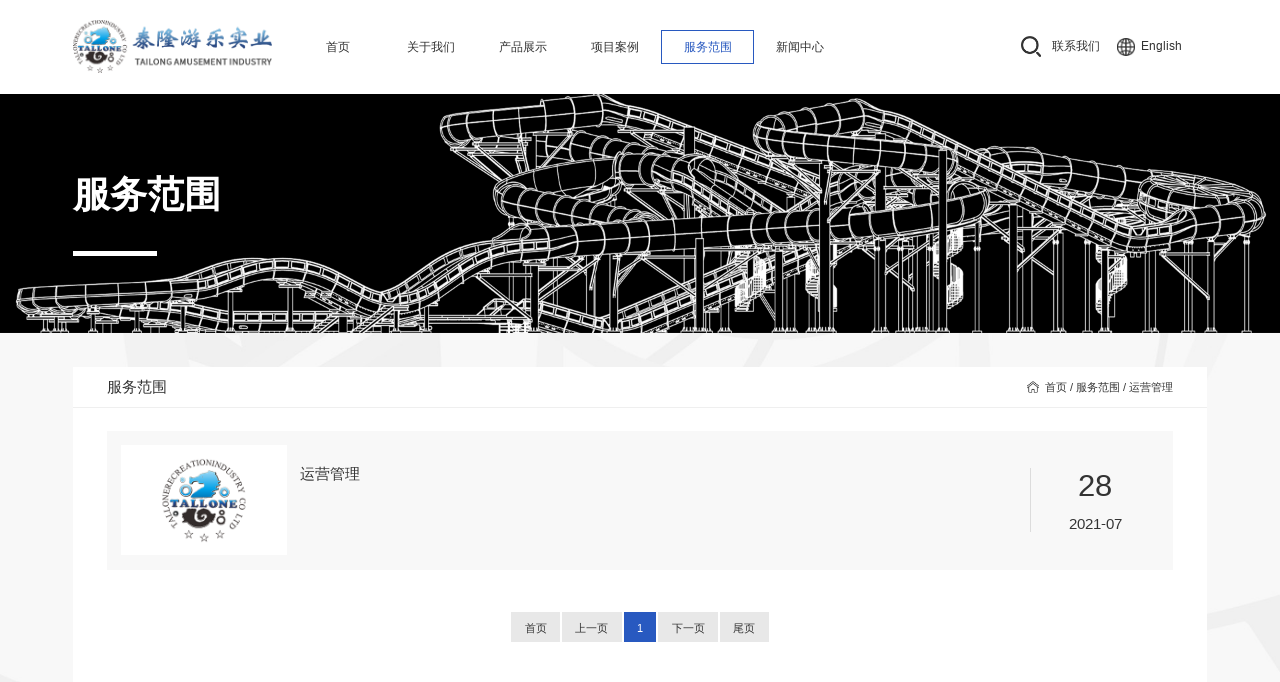

--- FILE ---
content_type: text/html;charset=UTF-8
request_url: http://cdtailong.com/go-c108.htm
body_size: 3277
content:
<!DOCTYPE html>
<html>
    <head>
        <base href="/templates/portal_tlyl_v3/default_/zh_CN/pc/">
        <meta charset="utf-8">
        <title>成都泰隆游乐实业有限公司</title>
        <meta name="viewport" content="width=device-width,initial-scale=1,minimum-scale=1,maximum-scale=1,user-scalable=no" />
        <meta name="format-detection" content="telephone=no" />
        <meta http-equiv="X-UA-Compatible" content="IE=edge,chrome=1">
        <meta name="renderer" content="webkit|ie-comp|ie-stand">
        <meta name="Keywords" content="成都泰隆游乐实业有限公司">
        <meta name="description" content="成都泰隆游乐实业有限公司，专业从事水上游乐工程和城市海滩工程建设，业务范围涵括工程规划设计，项目评估咨询，水主题休闲游乐工程产品研发、制造、安装、改造、维修、服务外包等项目建设、运营、服务全过程技术支持。">
        <link type="image/x-icon" rel="shortcut icon" href="images/icon.png" />        <link rel="stylesheet" type="text/css" href="css/bootstrap.min.css" />
        <link rel="stylesheet" type="text/css" href="css/swiper.min.css"/>
        <link rel="stylesheet" type="text/css" href="css/aos.css"/>
        <link rel="stylesheet" type="text/css" href="css/style.css" />
        <script src="js/jquery.min.js" type="text/javascript" charset="utf-8"></script>
        <script src="js/swiper.min.js" type="text/javascript" charset="utf-8"></script>
        <script src="js/aos.js" type="text/javascript" charset="utf-8"></script>
        <script src="js/script.js" type="text/javascript" charset="utf-8"></script>
    </head>
    <body>
        
        <div class="head-box w-100  active ">
            <div class="w-1700 between-center">
                <div class="pull-left between-center">
                    <a href="/" class="logo"><img src="images/logo_w.png" ></a>
                    <div class="head-menu">
                        <ul>
                              <li      >  
                                  <span><a href="/">首页</a></span>
                              
                              </li>
                              <li      >  
                                  <span><a href="/go-c117.htm">关于我们</a></span>
                              
                                    <div class="head-menu-lv2">
                                      <div>
                                        
                                          
                                            <a href="/go-c117.htm"><span>关于泰隆</span></a>
                                        
                                        
                                          
                                            <a href="/go-c100.htm"><span>制造基地</span></a>
                                        
                                        
                                          
                                            <a href="/go-c128.htm"><span>联系我们</span></a>
                                        
                                    </div>
                                    </div>  
                              </li>
                              <li      >  
                                  <span><a href="/go-c109.htm">产品展示</a></span>
                              
                                    <div class="head-menu-lv2">
                                      <div>
                                        
                                              <a href=" /go-c109.htm "><span>新产品</span></a>
                                            
                                        
                                        
                                              <a href=" /go-c110.htm "><span>水滑道</span></a>
                                            
                                        
                                        
                                                <a href="/go-a420.htm "><span>造浪设备</span></a>
                                            
                                        
                                        
                                                <a href="/go-a423.htm "><span>互动水寨</span></a>
                                            
                                        
                                        
                                                <a href="/go-a436.htm "><span>滑板冲浪</span></a>
                                            
                                        
                                        
                                                <a href="/go-a380.htm "><span>漂流河</span></a>
                                            
                                        
                                        
                                                <a href="/go-a371.htm "><span>儿童戏水</span></a>
                                            
                                        
                                    </div>
                                    </div>  
                              </li>
                              <li      >  
                                  <span><a href="/go-c102.htm">项目案例</a></span>
                              
                                    <div class="head-menu-lv2">
                                      <div>
                                        
                                          
                                            <a href="/go-c101.htm"><span>在建项目</span></a>
                                        
                                        
                                          
                                            <a href="/go-c102.htm"><span>工程案例</span></a>
                                        
                                    </div>
                                    </div>  
                              </li>
                              <li    class="active"    >  
                                  <span><a href="/go-c96.htm">服务范围</a></span>
                              
                                    <div class="head-menu-lv2">
                                      <div>
                                        
                                                <a href="/go-a425.htm "><span>规划设计</span></a>
                                            
                                        
                                        
                                                <a href="/go-a426.htm "><span>生产制造</span></a>
                                            
                                        
                                        
                                                <a href="/go-a424.htm "><span>安装调试</span></a>
                                            
                                        
                                        
                                                <a href="/go-a428.htm "><span>运营管理</span></a>
                                            
                                        
                                        
                                                <a href="/go-a427.htm "><span>寿命重置工程</span></a>
                                            
                                        
                                    </div>
                                    </div>  
                              </li>
                              <li      >  
                                  <span><a href="/go-c97.htm">新闻中心</a></span>
                              
                              </li>
                            
                        </ul>
                    </div>
                </div>
                <div class="pull-right">
                <div class="head-search">
                        <input type="text" class="text" name="searchText" id="" value="" placeholder="请输入关键字" />
                        <input type="submit" class="btns" value=""/>
                </div>
                    <a href="/go-c116.htm" class="link">联系我们</a>
                    <div class="language">
                       <a href="https://www.tailonginternational.com/"target="_blank"> <span>English</span></a>
                        <!--<div>-->
                        <!--    <a href="http://www.cdtailong.com/" target="_blank">中文版</a>-->
                        <!--    <a href="http://en.cdtailong.com/" target="_blank">En</a>-->
                        <!--</div>-->
                    </div>
                    <div class="head-btn">
                        <i class="bar-top"></i>
                        <i class="bar-cen"></i>
                        <i class="bar-bom"></i>
                    </div>
                </div>
            </div>
        </div>
        <script type="text/javascript">
          $(".btns").click(function(){
            var title=$("input[name=searchText]").val();
        	   if(title==''){
        		   alert("请输入搜索关键字!");
        		   return;
        	   }
           window.location.href="/h/a-article-search.htm?search&searchkey="+encodeURI(title);
            
          })
          
        </script>        <div class="page-banner w-100 center-center" style="background-image: url( http://www.cdtailong.com/accessory/portal_tlyl_v3/default/2021-08-19/32646a66-ccf7-4c9c-891f-5be6df5c6771.png );">
            <div class="w-1700">
                      <div class="pull-left" aos="fade-left">服务范围</div>
            </div>
        </div>
        <div class="page-center w-100">
            <div class="w-1700">
                <div class="page-r-box w-100" aos="fade-up">
                    <div class="page-r-top w-100">
                                                      <div class="f-l">服务范围</div>
                        <div class="f-r">
                          <a href="/">首页</a>  / 
                           
                           <a href="/go-c96.htm">服务范围</a>  /
                          <a href="/go-c108.htm">运营管理</a>
                          
                        </div>
                    </div>                    <div class="page-r-lower w-100">
                        <div class="list-box2 w-100">
                            <ul>
                                  <li>
                                      <a href=" /go-a428.htm " class="between-center">
                                            <div class="pull-left"><img src="images/default.png" ></div>
                                          <div class="pull-right between-center">
                                              <div class="info">
                                                  <span>运营管理</span>
                                                  <p></p>
                                              </div>
                                              <div class="time"><span>28</span><p>2021-07</p></div>
                                          </div>
                                      </a>
                                  </li>
                            </ul>
                        </div>
                        <div class="fanye-box w-100">
                            <ul class="pagination">
                                  <A href='/go-c108.htm?1=1&pageIndex=1' class='layui-btn layui-btn-primary layui-btn-sm'>首页 </A> <A  href='/go-c108.htm?1=1&pageIndex=1' class='layui-btn layui-btn-primary layui-btn-sm'>上一页</A> <A class='curr layui-btn layui-btn-primary layui-btn-sm' href='javascript:void(0)' >1</a><A href='/go-c108.htm?1=1&pageIndex=1' class='layui-btn layui-btn-primary layui-btn-sm'>下一页 </A> <A href='/go-c108.htm?1=1&pageIndex=1' class='layui-btn layui-btn-primary layui-btn-sm'>尾页 </A> 
    
                            </ul>
                        </div>
                    </div>
                </div>
            </div>
        </div>
        
        <div class="foot-box w-100">
            <div class="top-box w-100">
                <div class="between-center">
                    <a href="/" class="logo"><img src="images/logo_w.png" ></a>
                    <em></em>
                    <div class="box1">
                        <p>
                            <span class="icon1">电话：+86-28-87710576</span>
                            <span class="icon2">地址：成都市金牛区西宸国际A座26楼</span>
                        </p>
                        <p>
                            <span class="icon3">传真：86-28-87716836</span>
                            <span class="icon4">Email：market@cdtailong.com</span>
                        </p>
                    </div>
                    <div class="box2">
                      <img src="http://www.cdtailong.com/accessory/portal_tlyl_v3/default/2021-07-28/853ea4a4-038f-428f-8c67-fe1b48583e0c.jpg" />
                    </div>
                </div>
            </div>
            <div class="lower-box w-100">
                <span><a class="icp fl" target="_blank" rel="nofollow" href="https://beian.miit.gov.cn/">蜀ICP备2022001469号-1</a></span>
                <span>Copyright©2011-2021成都泰隆游乐实业有限公司.ALL Rights Reserved</span>
                <span><a href="https://www.sctjsj.com/" target="_blank">技术支持：天健世纪</a></span>
                <script type="text/javascript">document.write(unescape("%3Cspan id='cnzz_stat_icon_1280654494'%3E%3C/span%3E%3Cscript src='https://s4.cnzz.com/z_stat.php%3Fid%3D1280654494%26show%3Dpic' type='text/javascript'%3E%3C/script%3E"));</script>
            </div>
        </div>        
        <script type="text/javascript">
            AOS.init({
                easing: 'swing',
                duration: 800,
                offset:100,
                once: true
            });
        </script>
        
    </body>
</html>


--- FILE ---
content_type: text/css
request_url: http://cdtailong.com/templates/portal_tlyl_v3/default_/zh_CN/pc/css/style.css
body_size: 10485
content:
@charset "utf-8";
/* CSS Document */
/*公用代码*/
body,html{background:none repeat scroll 0 0; font:calc(100vw / 120) arial,verdana; overflow: initial !important; overflow-x: hidden !important; color:#333;}
blockquote,body,button,dd,div,dl,dt,fieldset,form,h1,h2,h3,h4,h5,h6,input,li,ol,p,pre,td,textarea,th,ul{margin:0;padding:0;text-shadow:none;}
label input{vertical-align:middle;text-shadow:none;}
*{-webkit-box-sizing:border-box;-moz-box-sizing:border-box;box-sizing:border-box;}
a{-webkit-transition:all .5s;-moz-transition:all .5s;transition:all .5s; color: #333;}
a:hover{ color: #2859c0;}
:hover,a:active,a:focus,a:hover,a:link,a:visited{text-decoration:none;text-shadow:none;}
img{max-width:100%;border:0;}
i{ font-style: initial;}
table{border-collapse:collapse;}
ul li{list-style:none;}
input,select,textarea{outline:none; resize: none; font-size: 0.875rem;}
.f-l{float:left;}
.f-l,.f-r{display:inline-block;}
.f-r{float:right;}
.t-l{text-align:left;}
.t-c{text-align:center;}
.t-r{text-align:right;}
.top10{margin-top:10px;}
.top20{margin-top:20px;}
.top30,.top40{margin-top:30px;}
.top50{margin-top:50px;}
.top60{margin-top:60px;}
.top70{margin-top:70px;}
.top80{margin-top:80px;}
.bg-w{background:#fff;}
.w-90{ width: 94%; margin: auto;}
.w-100{width:100%; float: left;}
.w-1200{margin:auto;width:79.2rem;}
.w-1300{margin:auto;width:1200px;}
.w-1500{margin: auto; width: 97.5rem;}
.w-1700{margin: auto; width: 106.25rem;}
.div-pc{ display: block;}
.div-phone{ display: none;}

/* 布局样式 */
.between-top{ display: flex; display: -webkit-flex; justify-content: space-between; -webkit-justify-content: space-between; }
.between-center{ display: flex; display: -webkit-flex; justify-content: space-between; align-items: center; -webkit-justify-content: space-between; -webkit-align-items: center; }
.between-bottom{ display: flex; display: -webkit-flex; justify-content: space-between; align-items: flex-end; -webkit-justify-content: space-between; -webkit-align-items: flex-end; }
.center-center{ display: -webkit-box; display: -ms-flexbox; display: flex; -webkit-box-align: center; -ms-flex-align: center; align-items: center; -webkit-box-pack: center; -ms-flex-pack: center; justify-content: center; -webkit-box-orient: vertical; -webkit-box-direction: normal; -ms-flex-direction: column; flex-direction: column; }
.around-center{ display: flex; display: -webkit-flex; justify-content: space-around; align-items: center; -webkit-justify-content: space-around; -webkit-align-items: center; }
.column-between{ display: flex; display: -webkit-flex; flex-direction: column; -webkit-flex-direction: column; justify-content: space-between; -webkit-justify-content: space-between; }
.column-around{ display: flex; display: -webkit-flex; flex-direction: column; -webkit-flex-direction: column; justify-content: space-around; -webkit-justify-content: space-around; }

/* 文字超出隐藏省略号 */
.text-one-hide{ overflow: hidden; display: -webkit-box; -webkit-box-orient: vertical; -webkit-line-clamp: 1;}
.text-two-hide{ overflow: hidden; display: -webkit-box; -webkit-box-orient: vertical; -webkit-line-clamp: 2;}
.text-three-hide{ overflow: hidden; display: -webkit-box; -webkit-box-orient: vertical; -webkit-line-clamp: 3;}

/* 手机版按钮 */
.head-btn{ width: 24px; float: right; position: relative; cursor: pointer; display: none; margin-top: 5px;}
.head-btn i{ display: block; width: 100%; height: 2px; float: left; background-color: #fff; border-radius: 50px;
	transition: all .5s ease 0s;
	-webkit-transition: all .5s ease 0s;
	-moz-transition: all .5s ease 0s;
}
.head-btn i.bar-top{ margin-top: 0;}
.head-btn i.bar-cen{ margin-top: 6px;}
.head-btn i.bar-bom{ margin-top: 6px;}
.head-btn.cur i.bar-cen{ opacity: 0;}
.head-btn.cur i.bar-top{ -webkit-transform:rotate(45deg) translate(6px, 6px);transform:rotate(45deg) translate(6px, 6px);}
.head-btn.cur i.bar-bom{ -webkit-transform: rotate(-45deg) translate(5.5px, -5px);transform: rotate(-45deg) translate(5.5px, -5px);}
/*隐藏*/
.overHide{ overflow: hidden;}

.fanye-box{ text-align: center; padding: 2rem 0 1rem; display:flex; align-items: center; justify-content: center;}
.fanye-box a{ display: inline-block; background: #e8e8e8; border-color: #fff; height: 3rem; line-height: 3rem; padding: 0 1.25rem; font-size: 1rem; border:1px solid #fff;}
.fanye-box a:hover,.fanye-box a.curr{ background: #2859c0; color: #fff;}
.fanye-box .pagination{ display:flex;}
.all-center-box{ width: 100%; float: left; position: relative;}

.head-box{ border-bottom: 1px solid rgba(255,255,255,0.1); position: fixed; left: 0; top: 0; z-index: 99; transition: all .6s ease;}
.head-box .w-1700{ height: 8.75rem;}
.head-box .logo{ position: relative;}
.head-box .logo img{ height: 5rem;}
.head-box .head-menu{ margin-left: 1.875rem;}
.head-box .head-menu ul li{ float: left; text-align: center; position: relative; margin-left: -1px;}
.head-box .head-menu ul li span a{ width: 8.75rem; line-height: 3.25rem; float: left; font-size: 1.125rem; color: #fff;}
.head-box .head-menu ul li span a::after{ content: ''; width: 100%; height: 100%; position: absolute; left: 0; top: 0; border: 1px solid #fff; transform: scale(1.1); opacity: 0; transition: all .6s ease;}
.head-box .head-menu ul li span a:hover::after{ transform: scale(1); opacity: 1;}
.head-box .head-menu ul li .head-menu-lv2{ width: 100%; position: absolute; left: 0; top: 100%; padding-top: 2.8125rem; opacity: 0; pointer-events: none; transition: all .6s ease;}
.head-box .head-menu ul li .head-menu-lv2::after{ content: ''; width: 0; height: 0; border-left: 7px solid transparent; border-right: 7px solid transparent; border-top: 9px solid #fff; position: absolute; left: 50%; top: 1.125rem; margin-left: -7px; opacity: 0; transform: translate(0,-5px); transition: all .6s ease;}
.head-box .head-menu ul li .head-menu-lv2 div{ width: 100%; float: left; background: #fff; padding: 0.9375rem 0; opacity: 0; pointer-events: none; transition: all .6s ease .1s; transform: translate(0,-5px);}
.head-box .head-menu ul li .head-menu-lv2 div a{ width: 100%; float: left;}
.head-box .head-menu ul li .head-menu-lv2 div a span{ display: inline-block; font-size: 1rem; position: relative; line-height: 2.1875rem;}
.head-box .head-menu ul li .head-menu-lv2 div a span::after{ content: ''; width: 0; height: 2px; background: #2859c0; position: absolute; left: -1.4rem; top: 50%; margin-top: -1px; transition: all .6s ease;}
.head-box .head-menu ul li .head-menu-lv2 div a span::before{ content: ''; width: 6px; height: 100%; background: url(../images/icon_jt2_1.png) no-repeat center; background-size: 100%; position: absolute; right: -0.9375rem; top: 0; transform: translate(-3px,0); opacity: 0; transition: all .6s ease;}
.head-box .head-menu ul li .head-menu-lv2 div a:hover span::after,.head-box .head-menu ul li .head-menu-lv2 div a.active span::after{ width: 0.875rem;}
.head-box .head-menu ul li .head-menu-lv2 div a:hover span::before,.head-box .head-menu ul li .head-menu-lv2 div a.active span::before{ transform: translate(0,0); opacity: 1; transition: all .6s ease .1s;}
.head-box .head-menu ul li .head-menu-lv2 div a.active{ color: #2859c0;}
.head-box .head-menu ul li:hover span a::after,.head-box .head-menu ul li.active span a::after{ transform: scale(1); opacity: 1;}
.head-box .head-menu ul li:hover .head-menu-lv2{ opacity: 1; pointer-events: auto;}
.head-box .head-menu ul li:hover .head-menu-lv2::after{ opacity: 1; transform: translate(0,0);}
.head-box .head-menu ul li:hover .head-menu-lv2 div{ opacity: 1; transform: translate(0,0); pointer-events: auto;}

.head-box .pull-right{ font-size: 1.125rem;}
.head-box .head-search{ width: 20px; height: 35px; position: relative; float: left;}
.head-box .head-search .text{ width: 100%; height: 100%; border: 1px solid #fff; background: none; border-radius: 50px; position: absolute; right: 0; top: 0; opacity: 0; transition: all .6s ease; padding: 0 0.75rem; font-size: 1rem; color: #fff;}
.head-box .head-search .text::-webkit-input-placeholder{ color: rgba(255,255,255,0.7);}
.head-box .head-search .btns{ width: 100%; height: 100%; border: none; background: url(../images/icon_1.png) no-repeat center; background-size: 100%; position: absolute; right: 0; top: 0; z-index: 2; transition: all .6s ease;}
.head-box .head-search:hover .text{ width: 13.75rem; opacity: 1;}
.head-box .head-search:hover .btns{ right: 0.75rem;}

.head-box .link{ float: left; line-height: 35px; margin: 0 1rem; color: #fff;}
.head-box .language{ float: left; position: relative;}
.head-box .language span{ position: relative; padding: 0 25px 0 30px; color: #fff; cursor: pointer; line-height: 35px; display: block;}
.head-box .language span::after{ content: ''; width: 30px; height: 100%; position: absolute; left: 0; top: 0; background: url(../images/icon_2.png) no-repeat center; background-size: auto 18px;}
.head-box .language span::before{ content: ''; width: 25px; height: 100%; position: absolute; right: 0; top: 0; background: url(../images/icon_jt1.png) no-repeat center; background-size: auto 6px;}
.head-box .language div{ width: 100%; position: absolute; left: 0; top: 100%; padding: 3px 0; opacity: 0; pointer-events: none; transition: all .6s ease;}
.head-box .language div a{ width: 100%; float: left; color: #fff; text-align: right; padding: 0 25px; opacity: 0.5;}
.head-box .language div a:hover{ opacity: 1;}
.head-box .language:hover div{ opacity: 1; pointer-events: auto;}

.head-box.active{ background: #fff; box-shadow: 0 0 10px rgba(0,0,0,0.1);}
.head-box.active .logo img{ opacity: 0;}
.head-box.active .logo::after{ content: ''; width: 100%; height: 100%; background: url(../images/logo.png) no-repeat left; background-size: auto 100%; position: absolute; left: 0; top: 0; z-index: 2;}
.head-box.active .head-menu ul li span a{ color: #333;}
.head-box.active .head-menu ul li span a::after{ border-color: #2859c0;}
.head-box.active .head-menu ul li:hover span a,.head-box.active .head-menu ul li.active span a{ color: #2859c0;}
.head-box.active .head-menu ul li .head-menu-lv2::after{ border-top-color: #2859c0;}
.head-box.active .head-search .btns{ background-image: url(../images/icon_1_1.png);}
.head-box.active .head-search .text{ border-color: #333; color: #333;}
.head-box.active .head-search .text::-webkit-input-placeholder{ color: #999;}
.head-box.active .link{ color: #333;}
.head-box.active .language span{ color: #333;}
.head-box.active .language span::after{ background-image: url(../images/icon_2_1.png);}
.head-box.active .language span::before{ background-image: url();}
.head-box.active .language div a{ color: #999;}
.head-box.active .language div a:hover{ color: #333;}

.banner-box .swiper-container{ height: 100vh;}
.banner-box .swiper-container .swiper-slide{ background-position: center; background-size: cover;}
.banner-box .swiper-container .swiper-slide .box-info{ background: rgba(0,0,0,0.5); box-shadow: 0 0 20px rgba(0,0,0,0.5); color: #fff; float: left; padding: 2.5rem 2.1875rem 2.1875rem; transition: all .6s ease; opacity: 0; transform: translate(3.125rem,0);}
.banner-box .swiper-container .swiper-slide .box-info .box1{ font-size: 3.4375rem; font-family: 宋体;}
.banner-box .swiper-container .swiper-slide .box-info .box2{ font-size: 1.75rem; margin: 1.25rem 0 1.8rem;}
.banner-box .swiper-container .swiper-slide .box-info .box3 a{ display: inline-block; background: #fff; border-radius: 50px; padding: 0 1.875rem; opacity: 0.6; margin-right: 2.125rem;}
.banner-box .swiper-container .swiper-slide .box-info .box3 a span{ display: inline-block; line-height: 2.625rem; font-size: 1rem; color: #333;}
.banner-box .swiper-container .swiper-slide .box-info .box3 a span.icon1{background: url(../images/icon_jt2.png) no-repeat right;background-size: 7px;padding-right: 18px;line-height: 2.5rem;}
.banner-box .swiper-container .swiper-slide .box-info .box3 a span.icon2{background: url(../images/icon_3.png) no-repeat left;background-size: 13px;padding-left: 22px;line-height: 2.5rem;}
.banner-box .swiper-container .swiper-slide .box-info .box3 a:hover{ opacity: 1;}
.banner-box .swiper-container .swiper-slide.active .box-info{ opacity: 1; transform: translate(0,0);}

.banner-box .swiper-container .swiper-pagination{bottom: 0.5rem;}
.banner-box .swiper-container .swiper-pagination .swiper-pagination-bullet{ margin: auto; width: 7.5rem; height: 4px; background: #fff; border-radius: initial; opacity: 0.5; transition: all .6s ease;}
.banner-box .swiper-container .swiper-pagination .swiper-pagination-bullet.swiper-pagination-bullet-active{ opacity: 1;}

.bg-line{ width: 100%; height: 100%; position: absolute; left: 0; top: 0; z-index: 2; display:none;}
.bg-line i{ width: 16.66666%; height: 100%; float: left; border-left: 1px solid rgba(183, 183, 183, 0.15); position: relative;}
.bg-line i:first-child{ border: none;}

.all-title-box span{ font-size: 2.25rem; font-weight: bold;}
.all-title-box a{ font-size: 1.125rem; color: #2859c0; background: url(../images/icon_jt2_1.png) no-repeat right; background-size: 0.5rem; padding-right: 1rem;}

.all-more{ margin-top: 3.75rem;}
.all-more a{ display: inline-block; border: 0.125rem solid #2859c0; color: #2859c0; padding: 0 2.0625rem; border-radius: 50px; font-size: 1.125rem; font-weight: bold;}
.all-more a span{ display: inline-block; line-height: 2.8rem; background: url(../images/icon_jt2_1.png) no-repeat right; background-size: 0.5rem; padding-right: 1.25rem;}
.all-more a:hover{ background: rgba(40,89,192,0.1);}

.home-box1{ padding: 5rem 0 11.25rem; position: relative; overflow: hidden;}
.home-box1 .bg-line i:nth-child(3)::after{ content: ''; width: 0.125rem; height: 5rem; background: #2859c0; position: absolute; right: 0; top: 5rem;}
.home-box1 .w-1200{ position: relative; z-index: 3;}
.home-box1 .pull-left{ width: 53%; position: relative;}
.home-box1 .pull-left::after{ content: ''; width: 30vw; height: 5rem; background: #2859c0; position: absolute; right: 100%; top: 0; margin-right: 3.75rem;}
.home-box1 .pull-left .box1{ font-size: 1.125rem; line-height: 2; margin: 1.5625rem 0; text-align: justify;}
.home-box1 .pull-right{ position: relative; width: 39%;}
.home-box1 .pull-right img{ width: 100%; float: left; object-fit: cover;}
.home-box1 .pull-right img:nth-child(2){ max-width: initial; position: absolute; bottom: -5.9375rem; left: 65%;}

.home-box2{ position: relative; overflow: hidden; padding: 4.6875rem 0 8.4375rem; background: #f8f8f8;}
.home-box2 .bg-line i:nth-child(5)::after{ content: ''; width: 0.125rem; height: 5rem; background: #2859c0; position: absolute; right: 0; top: 5rem;}
.home-box2::after{ content: ''; width: 100%; height: 20rem; background: #3b3e41; position: absolute; left: 0; bottom: 0;}
.home-box2 .w-1700{ position: relative; z-index: 3;}
.home-box2 .box-info{ margin-top: 5.9375rem;}
.home-box2 .box-info ul li{ width: 25%; float: left;}
.home-box2 .box-info ul li a{ width: 100%; height: 31.25rem; float: left; background-position: center; background-size: cover; padding: 0 4.0625rem; position: relative; color: #fff;}
.home-box2 .box-info ul li a .imgs{ width: 100%; height: 100%; position: absolute; left: 0; top: 0; transition: all .3s;}
.home-box2 .box-info ul li a .imgs img{ width: 100%; height: 100%; object-fit: cover;}
.home-box2 .box-info ul li a .imgs::after{ content: ''; width: 100%; height: 100%; background: rgba(0,0,0,0.5); position: absolute; left: 0; top: 0; transition: all .6s ease;}
.home-box2 .box-info ul li a .info{ position: relative; z-index: 2; text-align: center;}
.home-box2 .box-info ul li a .info i{ width: 4.5rem; height: 4.5rem; background-color: #fff; border-radius: 100%; background-position: center; background-repeat: no-repeat; background-size: 2.5rem; display: inline-block; transition: all .6s ease;}
.home-box2 .box-info ul li a .info i.icon1{ background-image: url(../images/ho2_1.png);}
.home-box2 .box-info ul li a .info i.icon2{ background-image: url(../images/ho2_2.png);}
.home-box2 .box-info ul li a .info i.icon3{ background-image: url(../images/ho2_3.png);}
.home-box2 .box-info ul li a .info i.icon4{ background-image: url(../images/ho2_4.png);}
.home-box2 .box-info ul li a .info span{ display: block; font-size: 2rem; padding-top: 3.75rem; margin-top: 3.75rem; position: relative; transition: all .6s ease;}
.home-box2 .box-info ul li a .info span::after{ content: ''; width: 3.125rem; height: 0.25rem; background: #fff; position: absolute; left: 50%; top: 0; margin-left: -1.5625rem; transition: all .6s ease;}
.home-box2 .box-info ul li a .info p{ overflow: hidden; line-height: 1.6; font-size: 1.125rem; height: 0; transition: all .6s ease;}

@media screen and (min-width:1100px){
    .home-box2 .box-info ul li:hover{ position: relative; z-index: 2;}
    .home-box2 .box-info ul li a:hover .imgs{ height: 34.0625rem; margin-top: -1.46rem; box-shadow: 0 0 30px rgba(0,0,0,0.4); transition: all .3s;}
    .home-box2 .box-info ul li a:hover .imgs::after{ background: rgba(20,67,167,0.8);}
    .home-box2 .box-info ul li a:hover .info i{ transform: rotateY(360deg); background-color: #1768e3;}
    .home-box2 .box-info ul li a:hover .info i.icon1{ background-image: url(../images/ho2_1_h.png);}
    .home-box2 .box-info ul li a:hover .info i.icon2{ background-image: url(../images/ho2_2_h.png);}
    .home-box2 .box-info ul li a:hover .info i.icon3{ background-image: url(../images/ho2_3_h.png);}
    .home-box2 .box-info ul li a:hover .info i.icon4{ background-image: url(../images/ho2_4_h.png);}
    .home-box2 .box-info ul li a:hover .info span{ padding-top: 1.875rem; margin-top: 0;}
    .home-box2 .box-info ul li a:hover .info span::after{ opacity: 0;}
    .home-box2 .box-info ul li a:hover .info p{ margin-top: 1.875rem; height: 14rem;}
}

.home-box3{ padding: 5.9375rem 0; position: relative; overflow: hidden;}
.home-box3 .w-1700{ position: relative; z-index: 3;}
.home-box3 .bg-line i:nth-child(1)::after{ content: ''; width: 0.125rem; height: 5rem; background: #2859c0; position: absolute; right: 0; bottom: 4.375rem;}
.home-box3 .list-box1{ margin-top: 1.875rem;}

.list-box1 ul{ margin: 0 -0.9375rem;}
.list-box1 ul li{ width: 33.33%; float: left; padding: 0 0.9375rem; margin-top: 1.875rem;}
.list-box1 ul li a{ width: 100%; float: left; height: 22.5rem; position: relative; overflow: hidden; border-radius: 4px;}
.list-box1 ul li a i{ width: 2.75rem; height: 2.75rem; background: url(../images/icon_3_1.png) no-repeat center rgba(20,67,167,0.5); background-size: 1rem; position: absolute; right: 1.125rem; top: 1.125rem; border-radius: 100%; z-index:10;}
.list-box1 ul li a img{ width: 100%;  height: 100%; object-fit: cover; float: left; transition:all .6s;}
.list-box1 ul li a p{ width: 100%; float:left; background: rgba(0,0,0,0.5); text-align: center; position:absolute; left:0; bottom:0; z-index:10; transition:all .6s;}
.list-box1 ul li a p span{ display: inline-block; line-height: 4.125rem; color: #fff; font-size: 1.35rem; /*background: url(../images/icon_jt3.png) no-repeat right; padding-right: 1.875rem;*/ background-size: 0.9375rem;  transition:all .6s;}
.list-box1 ul li a:hover img{ transform: scale(1.1);}
.list-box1 ul li a:hover p{ background:rgba(0,0,0,0.8);}
.list-box1 ul li a:hover p span{ color:#4B7FED;}

.home-box4{ background: #f8f8f8;}
.home-box4.home-box3 .bg-line i:nth-child(1)::after{ display: none;}
.home-box4 .bg-line i:nth-child(5)::after{ content: ''; width: 0.125rem; height: 5rem; background: #2859c0; position: absolute; right: 0; bottom: 4.375rem;}
.home-box4 .list-box1 ul li{ width: 25%;}
.home-box4 .list-box1 ul li a{ height: 14.7rem;}
.home-box4 .list-box1 ul li:first-child{ width: 50%;}
.home-box4 .list-box1 ul li:first-child a{ height: 31.25rem;}

.home-box5{ padding: 4.6875rem 0 5rem; position: relative; overflow: hidden;}
.home-box5 .w-1700{ position: relative; z-index: 3;}
.home-box5 .bg-line i:nth-child(4)::after{ content: ''; width: 0.125rem; height: 5rem; background: #2859c0; position: absolute; right: 0; bottom: 4.375rem;}

.list-box2 ul li{ width: 100%; float: left;}
.list-box2 ul li a{ width: 100%; float: left; margin-top: 1.25rem; background: #f8f8f8; border: 1px solid #f8f8f8; padding: 1.25rem;}
.list-box2 ul li a .pull-left{ width: 16%; height: 10.3125rem;}
.list-box2 ul li a .pull-left img{ width: 100%; height: 100%; object-fit: cover;}
.list-box2 ul li a .pull-right{ width: 84%; padding-left: 1.25rem; color: #333;}
.list-box2 ul li a .pull-right .info{ width: 80%;}
.list-box2 ul li a .pull-right .info span{ display: block; font-size: 1.375rem; overflow: hidden; display: -webkit-box; -webkit-box-orient: vertical; -webkit-line-clamp: 1;}
.list-box2 ul li a .pull-right .info p{ font-size: 1.125rem; height: 4rem; line-height: 1.8; margin-top: 0.8rem; overflow: hidden; display: -webkit-box; -webkit-box-orient: vertical; -webkit-line-clamp: 2;}
.list-box2 ul li a .pull-right .time{ width: 15%; text-align: center; border-left: 0.125rem solid #dcdcdc;}
.list-box2 ul li a .pull-right .time span{ display: block; font-size: 2.875rem;}
.list-box2 ul li a .pull-right .time p{ font-size: 1.375rem; margin-top: 1.25rem;}
.list-box2 ul li a:hover{ border-color: #2859c0;}

.foot-box{ background: #3c3f42; color: #fff;}
.foot-box .top-box{ padding: 4.6875rem 0;}
.foot-box .top-box .between-center{ width: 78rem; margin: auto;}
.foot-box .top-box .logo img{ height: 6.25rem;}
.foot-box .top-box em{ width: 1px; height: 3.5rem; background: #a3a5a6;}
.foot-box .top-box .box1 p{ margin: 1.25rem 0; font-size: 1rem;}
.foot-box .top-box .box1 p span{ background-position: left; background-repeat: no-repeat; background-size: 1.25rem; padding-left: 1.875rem; line-height: 1.5625rem; display: inline-block;}
.foot-box .top-box .box1 p span:first-child{ width: 18rem;}
.foot-box .top-box .box1 p span.icon1{ background-image: url(../images/ft_icon1.png);}
.foot-box .top-box .box1 p span.icon2{ background-image: url(../images/ft_icon2.png);}
.foot-box .top-box .box1 p span.icon3{ background-image: url(../images/ft_icon3.png);}
.foot-box .top-box .box1 p span.icon4{ background-image: url(../images/ft_icon4.png);}
.foot-box .top-box .box2{ width:6rem;}
.foot-box .lower-box{ border-top: 1px solid #616774; padding: 2.0625rem 0; text-align: center; font-size: 1rem;}
.foot-box .lower-box a{ color: #fff;}
.foot-box .lower-box span{ margin: 0 3rem;}

.page-banner{ background-position: center; background-size: cover; margin-top: 8.75rem; height: 22.5rem;}
.page-banner .pull-left{ font-size: 3.5rem; font-weight: bold; position: relative; color: #fff; padding-bottom: 3.375rem;}
.page-banner .pull-left::after{ content: ''; width: 7.8125rem; height: 0.5rem; background: #fff; position: absolute; left: 0; bottom: 0;}

.page-center{ background: url(../images/bg_1.jpg) no-repeat center fixed #F8F8F8; background-size: 100%; padding: 3.125rem 0 12.5rem; position: relative;}
.page-center .page-left{ width: 16%; border: 0.25rem solid #2859c0; float: left;}
.page-center .page-left .top-box{ background: #2859c0; color: #fff; text-align: center;}
.page-center .page-left .top-box span{ display: inline-block; line-height: 4.5rem; font-size: 1.5rem; padding: 0 3.25rem; position: relative;}
.page-center .page-left .top-box span::after{ content: ''; width: 2.5rem; height: 100%; background: url(../images/icon_4_l.png) no-repeat left; background-size: 100%; position: absolute; left: 0; top: 0;}
.page-center .page-left .top-box span::before{ content: ''; width: 2.5rem; height: 100%; background: url(../images/icon_4_r.png) no-repeat left; background-size: 100%; position: absolute; right: 0; top: 0;}
.page-center .page-left .lower-box ul li{ width: 100%; float: left; text-align: center;}
.page-center .page-left .lower-box ul li span{ width: 100%; float: left; border-bottom: 1px solid #f3f3f3; background: #fff; cursor: pointer;}
.page-center .page-left .lower-box ul li span a{ display: inline-block; line-height: 4.375rem; font-size: 1.25rem; position: relative;}
.page-center .page-left .lower-box ul li.menu span a{pointer-events: none;}
.page-center .page-left .lower-box ul li span a::after{ content: ''; width: 0; height: 2px; background: #2859c0; position: absolute; left: -1.4rem; top: 50%; margin-top: -1px; transition: all .6s ease;}
.page-center .page-left .lower-box ul li span a::before{ content: ''; width: 6px; height: 100%; background: url(../images/icon_jt2_1.png) no-repeat center; background-size: 100%; position: absolute; right: -0.9375rem; top: 0; transform: translate(-3px,0); opacity: 0; transition: all .6s ease;}
.page-center .page-left .lower-box ul li .menu-lv2{ background: #f2f5fb; display: none;}
.page-center .page-left .lower-box ul li .menu-lv2 a{ width: 100%; float: left; line-height: 4.375rem; font-size: 1.25rem; border-bottom: 1px solid #e2e9f6;}
.page-center .page-left .lower-box ul li .menu-lv2 a.active{ color: #2859c0;}
.page-center .page-left .lower-box ul li.active span a::after,.page-center .page-left .lower-box ul li:hover span a::after{ width: 0.875rem;}
.page-center .page-left .lower-box ul li.active span a::before,.page-center .page-left .lower-box ul li:hover span a::before{ transform: translate(0,0); opacity: 1; transition: all .6s ease .1s;}
.page-center .page-left .lower-box ul li.cur span a{ color: #2859c0;}
.page-center .page-left .lower-box ul li.cur span a{ pointer-events: auto;}

.page-center .page-right{ width: 80%; float: right;}

.page-r-box{ background: #fff;}
.page-r-box .page-r-top{ padding: 0.9375rem 3.125rem; line-height: 1.875rem; border-bottom: 1px solid #efefef;}
.page-r-box .page-r-top .f-l{ font-size: 1.375rem;}
.page-r-box .page-r-top .f-r{ font-size: 1rem; background: url(../images/icon_5.png) no-repeat left; background-size: 1.125rem; padding-left: 1.75rem; line-height: 1.875rem;}
.page-r-box .page-r-lower{ padding: 0.9375rem 3.125rem;}

.product-info1 video{ width: 100%; height: 51.25rem; float: left; background: #000;}
.product-info2{ padding: 1.875rem 0; line-height: 1.6; font-size: 1.125rem;}
.product-info2 img{ margin-bottom:1rem;}
.product-info3{ border-top: 1px solid #efefef; padding: 1.875rem 0;}
.product-info3 .top-box{ font-size: 1.375rem;}
.product-info3 .lower-box ul{ margin: 0 -0.9375rem;}
.product-info3 .lower-box ul li{ width: 25%; float: left; padding: 0 0.9375rem; margin-top: 1.875rem;}
.product-info3 .lower-box ul li a{ width: 100%; float: left;}
.product-info3 .lower-box ul li a span{ display: block; height: 11.25rem; overflow: hidden;}
.product-info3 .lower-box ul li a span img{ width: 100%; height: 100%; object-fit: cover; transition: all .6s ease;}
.product-info3 .lower-box ul li a p{ font-size: 1.125rem; margin-top: 1rem; overflow: hidden; display: -webkit-box; -webkit-box-orient: vertical; -webkit-line-clamp: 1;}
.product-info3 .lower-box ul li a:hover span img{ transform: scale(1.1);}

.page-center .page-right .list-box1{ margin-top: -1.875rem;}
.page-center .page-right .list-box1 ul li a{ height: 17.5rem;}

.service-box{ padding: 3.125rem 0;}
.service-box .top-box{ text-align: center; position: relative; padding: 3.125rem 0 3.75rem; background: url(../images/icon_jt1_2.png) no-repeat bottom; background-size: 1rem; font-size: 2.2rem;font-weight:bold;}
.service-box .top-box::after{ content: ''; width: 3.75rem; height: 0.5rem; background: #c1c1c1; position: absolute; left: 50%; top: 0; margin-left: -1.875rem;}
.service-box .lower-box{ margin-top: 3.75rem;}
.service-box .lower-box ul li{ width: 100%; float: left; background: #fff;}
.service-box .lower-box ul li .imgs{ width: 50%; float: left; height: 30rem; overflow: hidden;}
.service-box .lower-box ul li .imgs img{ width: 100%; height: 100%; object-fit: cover; transition: all .6s ease;}
.service-box .lower-box ul li .info{ width: 50%; float: right; height: 30rem; background: #fff; position: relative; padding: 0 5.3125rem;}
.service-box .lower-box ul li .info em{ width: 100%; height: 100%; position: absolute; left: 0; top: 0; pointer-events: none; transition: all .6s ease; opacity: 0;}
.service-box .lower-box ul li .info em::after{ content: ''; width: 100%; height: 100%; float: left; border: 1px solid #2859c0;}
.service-box .lower-box ul li .info .box1 img{ float: left; width: 1.875rem; height: 1.875rem; object-fit: contain;}
.service-box .lower-box ul li .info .box1 span{ float: left; line-height: 1.875rem; font-size: 1.625rem; margin-left: 1.25rem;}
.service-box .lower-box ul li .info .box2{ font-size: 1.125rem; line-height: 1.6; margin-top: 1.5625rem;}
.service-box .lower-box ul li:hover .imgs img{ transform: scale(1.05);}
.service-box .lower-box ul li:hover .info em{ padding: 12px; opacity: 1;}
.service-box .lower-box ul li:nth-child(2n) .imgs{ float: right;}
.service-box .lower-box ul li:nth-child(2n) .info{ float: left;}

.news-info{ padding: 3.125rem 2.5rem;}
.news-info .top-box{ text-align: center; padding-bottom: 2.1875rem;}
.news-info .top-box span{ display: block; font-size: 1.625rem; color: #2854b1;}
.news-info .top-box p{ color: #7f7f7f; font-size: 1.125rem; margin-top: 1rem;}
.news-info .lower-box{ text-align: justify; line-height: 1.6; font-size: 1.125rem; transition: all .6s;}
.news-info .lower-box img{ margin-bottom:1rem;}

.about-box1{ background: #fff; padding: 2.1875rem;}
.about-box1 .box-info1 .pull-left{ width: 49%;}
.about-box1 .box-info1 .pull-left .box1{ text-align: center; font-size: 2.25rem;}
.about-box1 .box-info1 .pull-left .box2{ text-align: center; padding: 2.8125rem;}
.about-box1 .box-info1 .pull-left .box2 ul li{ width: 25%; float: left;}
.about-box1 .box-info1 .pull-left .box2 ul li span{ color: #57bead; font-size: 1.375rem;}
.about-box1 .box-info1 .pull-left .box2 ul li span i{ font-size: 2.875rem; font-weight: bold;}
.about-box1 .box-info1 .pull-left .box2 ul li p{ color: #868686; }
.about-box1 .box-info1 .pull-left .box3{ font-size: 1.125rem; line-height: 1.8; text-align: justify;}
.about-box1 .box-info1 .pull-right{ width: 46%; background: #2859c0; padding: 4.375rem 2.1875rem 0 0;}
.about-box1 .box-info1 .pull-right .box1{ text-align: right; color: #fff;}
.about-box1 .box-info1 .pull-right .box1 p{ font-size: 5.5rem; opacity: .1; text-transform: uppercase; font-weight: bold;}
.about-box1 .box-info1 .pull-right .box1 span{ font-size: 1.75rem;}
.about-box1 .box-info1 .pull-right .box2{ margin-top: 2.5rem;}
.about-box1 .box-info2 .about-title span{ font-size: 1.375rem; font-weight: normal;}
.about-box1 .box-info2 .about-title span i{ font-size: 2.25rem; margin: 0 1.25rem;}
.about-box1 .box-info2 .box1{ margin-top: 2.8125rem;}

.about-title{ margin-top: 4.0625rem; text-align: center;}
.about-title span{ display: block; font-size: 2.25rem; font-weight: bold;}
.about-title span i{ color: #57bead;}
.about-title p{ font-size: 1.125rem; position: relative; background: url(../images/line_1.png) no-repeat top; margin-top: 1.25rem; padding-top: 1.25rem;}

.about-box1 .box-info3{ margin-top: 1.875rem;}
.about-box1 .box-info3 ul{ margin: 0 -0.9375rem;}
.about-box1 .box-info3 ul li{ width: 20%; float: left; padding: 0 0.9375rem; margin-top: 1.875rem;}
.about-box1 .box-info3 ul li a{ width: 100%; height: 10rem; border: 1px solid #ebebeb;}
.about-box1 .box-info3 ul li a img{ max-width: 90%; max-height: 90%; transition: all .6s ease;}
.about-box1 .box-info3 ul li:hover a img{ transform: rotateY(360deg);}
.about-box1 .box-info4{ padding: 3.125rem 0 5rem;}
.about-box1 .box-info4 .pull-left{ width: 65%; text-align: center; padding: 0 0;}
.about-box1 .box-info4 .pull-right{ width: 26%;}
.about-box1 .box-info4 .pull-right span{ font-size: 1.25rem; background: url(../images/icon_6.png) no-repeat left; background-size: 1.25rem; padding-left: 1.5625rem; line-height: 1.5rem;}
.about-box1 .box-info4 .pull-right ul{ position: relative; margin-top: 2.5rem; font-size: 1.125rem; padding-left: 0.2rem;}
.about-box1 .box-info4 .pull-right ul::after{ content: ''; width: 0.125rem; height: 96%; background: #eaeaea; position: absolute; left: 0.575rem; top: 2%;}
.about-box1 .box-info4 .pull-right ul li{ display: block; position: relative; z-index: 2; margin-top: 3rem; background: url(../images/icon_7.png) no-repeat left; background-size: 0.875rem; padding-left: 1.375rem;}
.about-box1 .box-info4 .pull-right ul li:first-child{ margin-top: 0;}

.about-box1 .box-info5 .about-title{ margin-top: 0;}
.about-box1 .box-info5 .box1 ul{ margin: 0 -0.9375rem;}
.about-box1 .box-info5 .box1 ul li{ width: 33.33%; float: left; padding: 0 0.9375rem; margin-top: 1.875rem;}
.about-box1 .box-info5 .box1 ul li a{ width: 100%; height: 18.75rem; border: 1px solid #ebebeb; background: #f5f5f5; overflow: hidden;}
.about-box1 .box-info5 .box1 ul li a img{ max-width: 94%; max-height: 92%;}
.about-box1 .box-info5 .box1 ul li a:hover{ border-color: #2859c0;}
.about-box1 .box-info5 .box1 ul li p{ width: 100%; float: left; text-align: center; font-size: 1.125rem; margin-top: 1rem; overflow: hidden; white-space: nowrap; text-overflow: ellipsis;}

.about-box1 .box-info6 .about-title{ margin-top: 0;}
.about-box1 .box-info6 .box1{ margin-top: 2.8125rem; font-size: 1.125rem; line-height: 1.6;}
.about-box1 .box-info6 .box1 img{ margin-bottom:1rem;}

.contact-box1{ width: 50%; float: right; height: 37.1875rem; background: #F5F5F5;}
.contact-box1 img,.contact-box1 label{ max-width: initial;}
.contact-box2{ width: 50%; float: left; padding: 2rem 0;}
.contact-box2 p{ margin: 1.25rem 0; font-size: 1rem;}
.contact-box2 p span{ background-position: left; background-repeat: no-repeat; background-size: 1.25rem; padding-left: 1.875rem; line-height: 1.5625rem; display: inline-block;}
.contact-box2 p span:first-child{ width: 18rem;}
.contact-box2 p span.icon1{ background-image: url(../images/ft_icon1_1.png);}
.contact-box2 p span.icon2{ background-image: url(../images/ft_icon2_1.png);}
.contact-box2 p span.icon3{ background-image: url(../images/ft_icon3_1.png);}
.contact-box2 p span.icon4{ background-image: url(../images/ft_icon4_1.png);}

.contact-box2 .f-r{ width:10rem;}

.project-box{ position: relative; z-index: 2;}
.project-box .w-1700{ width: 96.875rem;}
.project-box ul li{ width: 100%; float: left; margin: 4.375rem 0; position: relative;}
.project-box ul li:first-child{ margin-top: 2.1875rem;}
.project-box ul li:first-child::after{ content: ''; width: 23.75rem; height: 13.75rem; position: absolute; left: -11.25rem; bottom: -4.375rem; background: #2859c0; display:none;}
.project-box ul li:last-child{ margin-bottom: 0;}
.project-box ul li:last-child::after{ content: ''; width: 23.75rem; height: 13.75rem; position: absolute; right: -11.25rem; bottom: -4.375rem; background: #2859c0; display:none;}
.project-box ul li .imgs{ width: 55%; height: 35.625rem; float: left; position: relative; z-index: 2; padding: 0.6875rem 0.8125rem; background: #fff; overflow: hidden;}
.project-box ul li .imgs::after{ content: ''; width: 0.8125rem; height: 0.6875rem; background: #2859c0; position: absolute; left: 0; top: 0;}
.project-box ul li .imgs img{ width: 100%; height: 100%; object-fit: cover; transition: all .6s ease; position: relative; z-index: 2;}
.project-box ul li .info{ width: 54%; height: 100%; float: right; position: absolute; right: 0; top: 0; z-index: 3;}
.project-box ul li .info .center-block{ background: #fff; padding: 3.75rem 5rem 5rem;}
.project-box ul li .info .center-block .box1{ font-size: 1.625rem; position: relative; padding-bottom: 1.875rem;}
.project-box ul li .info .center-block .box1::after{ content: ''; width: 0.625rem; height: 0.25rem; background: #2859c0; position: absolute; left: 0; bottom: 0;}
.project-box ul li .info .center-block .box1::before{ content: ''; width: 3.125rem; height: 0.25rem; background: #e3e3e3; position: absolute; left: 1rem; bottom: 0;}
.project-box ul li .info .center-block .box2{ margin-top: 1.875rem; font-size: 1.125rem; line-height: 1.8;}
.project-box ul li .info .center-block .box2 p{ margin-top: 0.5rem;}
.project-box ul li:hover .imgs img{ transform: scale(1.05);}
.project-box ul li:nth-child(2n) .imgs{ float: right;}
.project-box ul li:nth-child(2n) .imgs::after{ left: auto; right: 0;}
.project-box ul li:nth-child(2n) .info{ right: auto; left: 0;}

.page-r-box .page-r-lower .list-box3{ margin-top: -1rem;}
.list-box3 ul li{ width: 100%; float: left; border-bottom: 1px solid #efefef; padding: 2.5rem 0;}
.list-box3 ul li .imgs{ width: 26.5%; float: left; height: 19.375rem; overflow: hidden;}
.list-box3 ul li .imgs img{ width: 100%; height: 100%; object-fit: cover; transition: all .6s ease;}
.list-box3 ul li .info{ width: 73.5%; padding-left: 1.875rem; float: right; font-size: 1.125rem; line-height: 1.6;}
.list-box3 ul li .info .box1{ font-size: 1.375rem; margin-top: 0.875rem; overflow: hidden; white-space: nowrap; text-overflow: ellipsis;}
.list-box3 ul li .info .box2{ margin-top: 1.5rem;}
.list-box3 ul li .info .box2 span{ float: left; margin-right: 2.8125rem;}
.list-box3 ul li .info .box3{ margin-top: 0.5rem; overflow: hidden; display: -webkit-box; -webkit-box-orient: vertical; -webkit-line-clamp: 4;}
.list-box3 ul li .info .all-more{ margin-top: 1.875rem;}
.list-box3 ul li .info .all-more a{ border-width: 1px; font-size: 1rem; font-weight: normal; padding: 0 1.8rem; filter:grayscale(100%); -webkit-filter:grayscale(100%); opacity: 0.5;}
.list-box3 ul li .info .all-more a span{ line-height: 2.5rem;}
.list-box3 ul li:hover .imgs img{ transform: scale(1.1);}
.list-box3 ul li:hover .info .all-more a{ filter:grayscale(0%); -webkit-filter:grayscale(0%); opacity: 1;}

.news-info.case-info{ padding: 3.125rem 11.25rem;}
.news-info.case-info .top-box span{ color: #333;}
.news-info.case-info .top-box p span{ font-size: 1.125rem; display: inline-block; margin: 0 1.25rem;}




/* 小于等于多少高度的样式 */
@media screen and (max-height:880px){
}
@media screen and (max-height:600px){
}
/* 小于等于多少宽度的样式 */
@media screen and (max-width:1660px){
}
@media screen and (max-width:1440px){
}
@media screen and (max-width:1366px){
}
@media screen and (max-width:1200px){
}
@media screen and (max-width:1100px){
    
}
@media screen and (max-width:1024px){
    html,body{ font-size: 78%;}
    .w-90{ width: 94%;}
    .w-1200,.w-1700{ width:94% !important;}
    .div-pc{ display: none;}
    .div-phone{ display: block;}
    .head-btn{ display: block; margin:8px 0 0 15px;}
    .fanye-box{ padding: 1rem 0 0;}
    .fanye-box a{ padding:0 0.75rem; height:2.5rem; line-height:2.5rem;}
    
    .head-box .w-1700{ height: 5rem;}
    .head-box .logo img{ height: 4rem;}
    .head-box .head-menu{ width: 100%; position: absolute; left: 0; top: 100%; background: rgba(0,0,0,0.8); margin:0; padding: 5px 0; border-top: 1px solid #bababa; display: none;}
    .head-box .head-menu ul li{ width: 100%; text-align: center; margin: auto;}
    .head-box .head-menu ul li span,.head-box .head-menu ul li span a{ width: 100%;}
    .head-box .head-menu ul li .head-menu-lv2{ display: none;}
    .head-box.active .head-menu ul li span a::after{ display: none;}
    .head-box .head-search,.head-box .link{ display: none;}
    .head-box.active .head-btn i{ background-color: #333;}
    .head-box.active .head-menu{ background: #fff;}
    .head-box .language div{ background: #fff; padding: 6px 0; box-shadow: 0 2px 5px rgba(0,0,0,0.1); margin-top: 1.2rem;}
    .head-box .language div a{ line-height: 25px; opacity: 1;}
    .banner-box .swiper-container{height: 22rem;padding-top: 5rem;background: #000;}
    .banner-box .swiper-container .swiper-slide .box-info{width: 100%;padding: 1rem;}
    .banner-box .swiper-container .swiper-slide .box-info .box1{font-size: 1.5rem;}
    .banner-box .swiper-container .swiper-slide .box-info .box2{font-size: 12px;margin: 1rem 0;}
    .banner-box .swiper-container .swiper-slide .box-info .box3 a{margin-right: 1rem;padding: 0 1rem;}
    .banner-box .swiper-container .swiper-pagination .swiper-pagination-bullet{ width: 4rem;}
    
    
    .bg-line{ display: none;}
    .all-title-box span{ font-size: 1.8rem;}
    .all-more{ margin-top: 2rem;}
    
    .home-box1{ padding: 2rem 0;}
    .home-box1 .w-1200{ display: block;}
    .home-box1 .pull-left,.home-box1 .pull-right{ width: 100%;}
    .home-box1 .pull-left .box1{ margin: 0.8rem 0;}
    .home-box1 .pull-right{ margin-top: 1.5rem;}
    .home-box1 .pull-right img{ width: 50%; height: 13rem;}
    .home-box1 .pull-right img:nth-child(2){ position: relative; left: 0; bottom: 0;}
    .home-box2{ padding: 2rem 0;}
    .home-box2::after{ height: 8rem;}
    .home-box2 .box-info{ margin-top: 2rem;}
    .home-box2 .box-info ul li{ width: 50%;}
    .home-box2 .box-info ul li a{ padding: 0 3%; height: 15rem;}
    .home-box2 .box-info ul li a .info span{ padding-top: 1.5rem; margin-top: 1.5rem; font-size: 1.8rem;}
    
    .list-box1 ul{ margin: auto;}
    .list-box1 ul li{ width: 48% !important; padding: 0; margin-top: 1.5rem;}
    .list-box1 ul li:nth-child(2n){ float: right;}
    .list-box1 ul li a{ height: 11rem !important;}
    .list-box1 ul li a p{ transform: translate(0,0);}
    .list-box1 ul li a p span{ font-size: 12px; line-height: 2.6rem;}
    
    .home-box3{ padding: 2rem 0;}
    .home-box3 .list-box1{ margin-top: 0rem;}
    
    .home-box4 .list-box1 ul li:first-child{ width: 100% !important;}
    .home-box4 .list-box1 ul li:first-child a{ height: 13rem !important;}
    
    .list-box2 ul li a{ display: block; padding: 1rem;}
    .list-box2 ul li a .pull-left{ width: 100%; height: 15rem;}
    .list-box2 ul li a .pull-right{ width: 100%; padding: 1rem 0 0;}
    .list-box2 ul li a .pull-right .info{ width: 69%;}
    .list-box2 ul li a .pull-right .time{ width: 27%;}
    .list-box2 ul li a .pull-right .time span{ font-size: 2.5rem;}
    .list-box2 ul li a .pull-right .time p{ margin-top: 1rem;}
    .list-box2 ul li a .pull-right .info p{ margin-top: 0.5rem; line-height: 1.4; height: 3rem;}
    .home-box5{ padding: 2rem 0;}
    
    .foot-box .top-box{ padding: 1rem 0;}
    .foot-box .top-box .between-center{ width: 94%; display: block;}
    .foot-box .top-box .logo,.foot-box .top-box em{ display: none;}
    .foot-box .top-box .box1 p{ margin: 0;}
    .foot-box .top-box .box1 p span{ width: 100% !important; margin: 0.5rem 0; display: inline-block;}
    .foot-box .top-box .box2{ width:7rem; margin-top:1rem;}
    .foot-box .lower-box{ padding: 1rem 3%; text-align: left;}
    .foot-box .lower-box span{ display: block; margin: 0.5rem 0;}
    
    .page-banner{ margin-top: 5rem; height: 12rem;}
    .page-banner .pull-left{ font-size: 2rem; padding-bottom: 1.5rem;}
    .page-banner .pull-left::after{ width: 4rem; height: 0.3rem;}
    
    .page-center{ padding: 1.5rem 0;}
    .page-center .page-left,.page-center .page-right{ width: 100%;}
    .page-center .page-left .top-box span{ padding: 0 2rem;}
    .page-center .page-left .top-box span::after{ display: none;}
    .page-center .page-left .top-box span::before{ background: none; width: 0; height: 0; border-left: 0.5rem solid transparent; border-right: 0.5rem solid transparent; border-top: 0.6rem solid #fff; top: 50%; margin-top: -0.3rem; transition: all .6s;}
    .page-center .page-left .top-box.active span::before{ transform: rotateX(180deg);}
    .page-center .page-left .lower-box{ display: none;}
    .page-r-box .page-r-top,.page-r-box .page-r-lower{ padding: 0.8rem 1rem;}
    .page-r-box .page-r-top .f-r{ line-height: 1.8rem;}
    .product-info1 video{ height: 18rem;}
    .product-info2,.product-info3{ padding: 1.2rem 0;}
    .product-info3 .lower-box ul{ margin: auto;}
    .product-info3 .lower-box ul li{ width: 48%; padding: 0; margin-top: 1.5rem;}
    .product-info3 .lower-box ul li:nth-child(2n){ float: right;}
    .product-info3 .lower-box ul li a span{ height: 9rem;}
    
    .page-center .page-right .list-box1{ margin-top: 0;}
    
    .service-box{ padding: 1rem 0;}
    .service-box .top-box{ padding: 2rem 0 2.2rem;}
    .service-box .lower-box{ margin-top: 2rem;}
    .service-box .lower-box ul li .imgs,.service-box .lower-box ul li .info{ width: 100%;}
    .service-box .lower-box ul li .imgs{ height: 16rem;}
    .service-box .lower-box ul li .info{ height: auto; padding: 1.5rem;}
    .service-box .lower-box ul li .info .box2{ margin-top: 1rem;}
    
    .news-info{ padding: 0.5rem 0;}
    .news-info .top-box span{ font-size: 1.375rem;}
    .news-info .top-box p{ margin-top: 0.8rem;}
    .news-info .top-box{ padding-bottom: 1.5rem;}
    
    .about-box1{ padding: 1.5rem;}
    .about-box1 .box-info1 .pull-left,.about-box1 .box-info1 .pull-right{ width: 100%;}
    .about-box1 .box-info1 .pull-left .box1{ font-size: 2rem;}
    .about-box1 .box-info1 .pull-left .box2{ padding: 1.5rem;}
    .about-box1 .box-info1 .pull-left .box2 ul li{ width: 33.33%;}
    .about-box1 .box-info1 .pull-left .box2 ul li span i{ font-size: 2rem;}
    .about-box1 .box-info1 .pull-left .box2 ul li span{ font-size: 1.2rem;}
    .about-box1 .box-info1 .pull-right{ padding: 2.5rem 1.5rem 0 0; margin-top: 1rem;}
    .about-box1 .box-info1 .pull-right .box1 p{ font-size: 3.5rem;}
    .about-box1 .box-info1 .pull-right .box1 span{ font-size: 1.1rem;}
    
    .about-box1 .box-info2 .about-title span i{ font-size: 1.8rem;}
    .about-title{ margin-top: 2.5rem;}
    .about-title span{ font-size: 1.8rem;}
    .about-title p{ margin-top: 1rem; padding-top: 1rem;}
    
    .about-box1 .box-info3{ margin-top: 1rem;}
    .about-box1 .box-info3 ul{ margin: auto;}
    .about-box1 .box-info3 ul li{ width: 48%; padding: 0; margin-top: 1rem;}
    .about-box1 .box-info3 ul li:nth-child(2n){ float: right;}
    .about-box1 .box-info3 ul li a{ height: 8rem;}
    
    .about-box1 .box-info4{ padding: 2rem 0; display: block;}
    .about-box1 .box-info4 .pull-left,.about-box1 .box-info4 .pull-right{ width: 100%;}
    .about-box1 .box-info4 .pull-left{ padding: 0 3%;}
    .about-box1 .box-info4 .pull-right{ margin-top: 2rem;}
    .about-box1 .box-info4 .pull-right ul{ margin-top: 1rem;}
    .about-box1 .box-info4 .pull-right ul li{ margin-top: 1rem;}
    .about-box1 .box-info4 .pull-right ul::after{ top: 3%; height: 94%; width: 1px;}
    
    .about-box1 .box-info5 .box1 ul li{ width: 48%; padding: 0; margin-top: 1.5rem;}
    .about-box1 .box-info5 .box1 ul li:nth-child(2n){ float: right;}
    .about-box1 .box-info5 .box1 ul li a{ height: 10rem;}
    .about-box1 .box-info5 .box1 ul li p{ margin-top: 0.5rem;}
    
    .contact-box1{ width: 100%; height: 18rem;}
    .contact-box2{ width: 100%; padding: 1rem 0 0; display: none;}
    .contact-box2 p{ margin: 0;}
    .contact-box2 p span{ width: 100% !important; margin: 0.5rem 0; display: inline-block;}
    
    .project-box ul li{ margin: 1rem 0;}
    .project-box ul li::after,.project-box ul li::before{ display: none !important;}
    .project-box ul li .imgs{ width: 100%; height: 19rem;}
    .project-box ul li .info{ width: 100%; position: relative;}
    .project-box ul li .info .center-block{ padding: 1rem 1.5rem 1.5rem;}
    .project-box ul li .info .center-block .box1{ padding-bottom: 1rem;}
    .project-box ul li .info .center-block .box2{ margin-top: 1rem;}
    .project-box ul li:first-child{ margin-top: 0;}
    
    .list-box3 ul li{ padding: 1.5rem 0;}
    .list-box3 ul li .imgs{ width: 100%; height: 17rem;}
    .list-box3 ul li .info{ width: 100%; padding: 0;}
    .list-box3 ul li .info .box1{ margin-top: 1rem;}
    .list-box3 ul li .info .box2{ margin-top: 0.4rem;}
    .list-box3 ul li .info .box2 span{ width: 50%; margin-right: 0;}
    .list-box3 ul li .info .box2 span:last-child{ width: 100%;}
    .list-box3 ul li .info .all-more{ margin-top: 1.2rem;}
    
    .news-info.case-info{ padding: 0.5rem 0;}
    
    
}
@media screen and (max-width:768px){
}
@media screen and (max-width:480px){
}
@media screen and (max-width:365px){
}

--- FILE ---
content_type: application/javascript
request_url: http://cdtailong.com/templates/portal_tlyl_v3/default_/zh_CN/pc/js/script.js
body_size: 943
content:
/* JS Author WeChat:iGAME_Max */
window.onload;
$(window).resize(wah);

function wah() {

}

$(window).scroll(function() {
    if ($(window).scrollTop() > 400) {
        $('.goTop').fadeIn();
    } else {
        $('.goTop').fadeOut();
    }
})

$(window).on("load", function() {});

$(function() {


    $('.head-box .head-btn').click(function() {
        if ($('.head-box .head-btn').attr('class') == 'head-btn cur') {
            $('.head-box .head-btn').removeClass('cur');
            $('.head-box .head-menu').stop(true, true).slideUp();
        } else {
            $('.head-box .head-btn').addClass('cur');
            $('.head-box .head-menu').stop(true, true).slideDown();
        }
    });

    $('.ewm_tc').click(function() {
        $(this).fadeOut();
    })
    
    $('.home-box1 .pull-right .box-info2 .top-box span').removeClass('active').eq(0).addClass('active');
    $('.home-box1 .pull-right .box-info2 .lower-box').hide().eq(0).show();
    $('.home-box1 .pull-right .box-info2 .top-box span').hover(function() {
        if ($('.home-box1 .pull-right .box-info2 .top-box span').eq($(this).index()).attr('class') != 'active') {
            $('.home-box1 .pull-right .box-info2 .top-box span').removeClass('active').eq($(this).index()).addClass('active');
            $('.home-box1 .pull-right .box-info2 .lower-box').hide().eq($(this).index()).fadeIn();
        }
    })
    
    
    $('.page-center .page-left .lower-box ul li').each(function(){
        if($(this).attr('class') == 'menu active cur'){
            $(this).find('.menu-lv2').stop(true, true).slideDown()
        }
    })
    $('.page-center .page-left .lower-box ul li').click(function(){
        if($(this).attr('class') != 'menu active cur' && $(this).attr('class') != 'menu cur' && $(this).attr('class') == 'menu'){
            $('.page-center .page-left .lower-box ul li').removeClass('cur').eq($(this).index()).addClass('cur')
            $('.page-center .page-left .lower-box ul li').find('.menu-lv2').stop(true, true).slideUp().eq($(this).index()).stop(true, true).slideDown();
        }else{
            window.location.href=$(this).find('span a').attr('href')
        }
    })
    
    if($(window).width() > 1024){
    }else{
        $('.page-center .page-left .top-box').click(function(){
            if($('.page-center .page-left .top-box').attr('class') != 'top-box w-100 active'){
                $('.page-center .page-left .top-box').addClass('active')
                $('.page-center .page-left .lower-box').stop(true,true).slideDown()
            }else{
                $('.page-center .page-left .top-box').removeClass('active')
                $('.page-center .page-left .lower-box').stop(true,true).slideUp()
            }
        })
    }
    

    $(".goTop").click(function() {
        var anh = $("body").offset().top;
        $("html,body").stop().animate({
            scrollTop: anh
        }, 1000);
    });

});

function head_soso_hide(){
    $('.head_box .head_tool a.icon1').removeClass('active')
    $('.head_soso').stop(true, true).fadeOut();
}